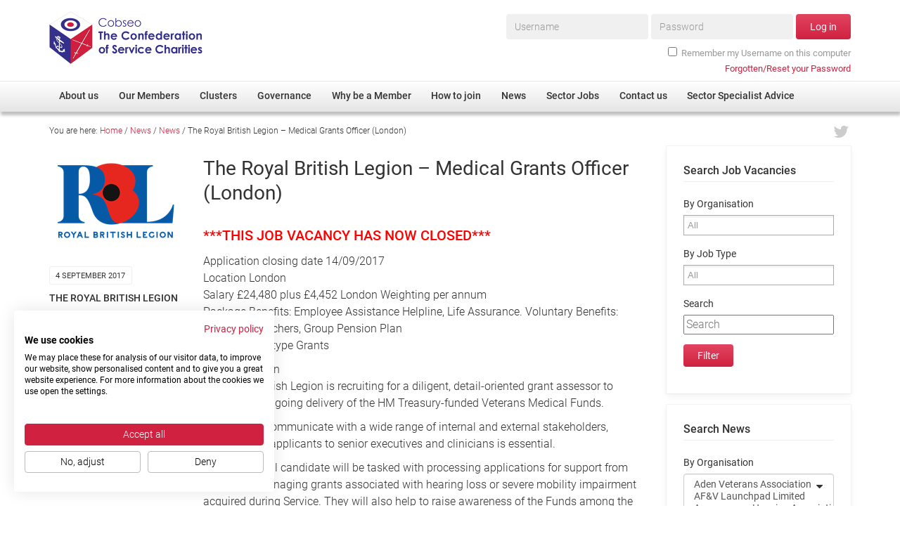

--- FILE ---
content_type: application/javascript; charset=utf-8
request_url: https://www.cobseo.org.uk/wp-content/cache/min/1/wp-content/plugins/wp-modal-popup-with-cookie-integration/assets/js/wmpci-popup.js?ver=1757335312
body_size: 1422
content:
/*!
 * WmpciPop 1.0.0
 * https://astoundify.com
 *
 * Copyright (c) 2021 Astoundify
 */
(function(WmpciPop,undefined){'use strict';var settings={coverId:'wmpci-popup-cover',expires:1,closeClassNoDefault:'wmpci-popup-close',closeClassDefault:'wmpci-close-go',cookieName:'_Wmpci_Popup',onPopUpOpen:null,onPopUpClose:null,forceHash:'splash',delayHash:'go',closeOnEscape:!0,delay:10000,hideAfter:null},$el={html:document.getElementsByTagName('html')[0],cover:document.getElementById(settings.coverId),closeClassDefaultEls:document.querySelectorAll('.'+settings.closeClassDefault),closeClassNoDefaultEls:document.querySelectorAll('.'+settings.closeClassNoDefault)},util={hasClass:function(el,name){return new RegExp('(\\s|^)'+name+'(\\s|$)').test(el.className)},addClass:function(el,name){if(!util.hasClass(el,name)){el.className+=(el.className?' ':'')+name}},removeClass:function(el,name){if(util.hasClass(el,name)){el.className=el.className.replace(new RegExp('(\\s|^)'+name+'(\\s|$)'),' ').replace(/^\s+|\s+$/g,'')}},addListener:function(target,type,handler){if(target.addEventListener){target.addEventListener(type,handler,!1)}else if(target.attachEvent){target.attachEvent('on'+type,handler)}},removeListener:function(target,type,handler){if(target.removeEventListener){target.removeEventListener(type,handler,!1)}else if(target.detachEvent){target.detachEvent('on'+type,handler)}},isFunction:function(functionToCheck){var getType={};return functionToCheck&&getType.toString.call(functionToCheck)==='[object Function]'},setCookie:function(name,days){var date=new Date();date.setTime(+date+(days*86400000));document.cookie=name+'=true; expires='+date.toGMTString()+'; path=/'},hasCookie:function(name){if(document.cookie.indexOf(name)!==-1){return!0}
return!1},hashExists:function(hash){if(window.location.hash.indexOf(hash)!==-1){return!0}
return!1},preventDefault:function(event){if(event.preventDefault){event.preventDefault()}else{event.returnValue=!1}},mergeObj:function(obj1,obj2){for(var attr in obj2){obj1[attr]=obj2[attr]}}},onDocUp=function(e){if(settings.closeOnEscape){if(e.keyCode===27){WmpciPop.close()}}},openCallback=function(){if(settings.onPopUpOpen!==null){if(util.isFunction(settings.onPopUpOpen)){settings.onPopUpOpen.call()}else{throw new TypeError('WmpciPop open callback must be a function.')}}},closeCallback=function(){if(settings.onPopUpClose!==null){if(util.isFunction(settings.onPopUpClose)){settings.onPopUpClose.call()}else{throw new TypeError('WmpciPop close callback must be a function.')}}};WmpciPop.open=function(){var i,len;if(util.hashExists(settings.delayHash)){util.setCookie(settings.cookieName,1);return}
util.addClass($el.html,'wmpci-popup-open');if($el.closeClassNoDefaultEls.length>0){for(i=0,len=$el.closeClassNoDefaultEls.length;i<len;i++){util.addListener($el.closeClassNoDefaultEls[i],'click',function(e){if(e.target===this){util.preventDefault(e);WmpciPop.close()}})}}
if($el.closeClassDefaultEls.length>0){for(i=0,len=$el.closeClassDefaultEls.length;i<len;i++){util.addListener($el.closeClassDefaultEls[i],'click',function(e){if(e.target===this){WmpciPop.close()}})}}
util.addListener(document,'keyup',onDocUp);openCallback()};WmpciPop.close=function(e){util.removeClass($el.html,'wmpci-popup-open');util.setCookie(settings.cookieName,settings.expires);util.removeListener(document,'keyup',onDocUp);closeCallback()};WmpciPop.init=function(options){if(navigator.cookieEnabled){util.mergeObj(settings,options);if(!util.hasCookie(settings.cookieName)||util.hashExists(settings.forceHash)){if(settings.delay===0){WmpciPop.open()}else{setTimeout(WmpciPop.open,settings.delay)}
if(settings.hideAfter){setTimeout(WmpciPop.close,settings.hideAfter+settings.delay)}}}};WmpciPop.start=function(options){WmpciPop.init(options)}}(window.WmpciPop=window.WmpciPop||{}));jQuery(document).ready(function(){var popup_sett={'coverId':'wmpci-popup-wrp','delay':(parseInt(Wmpci_Popup.delay)*1000),'closeOnEscape':Wmpci_Popup.close_on_esc,'expires':parseInt(Wmpci_Popup.exp_time),'hideAfter':(parseInt(Wmpci_Popup.hide_time)*1000)};if(Wmpci_Popup.enable==1){WmpciPop.start(popup_sett)}})